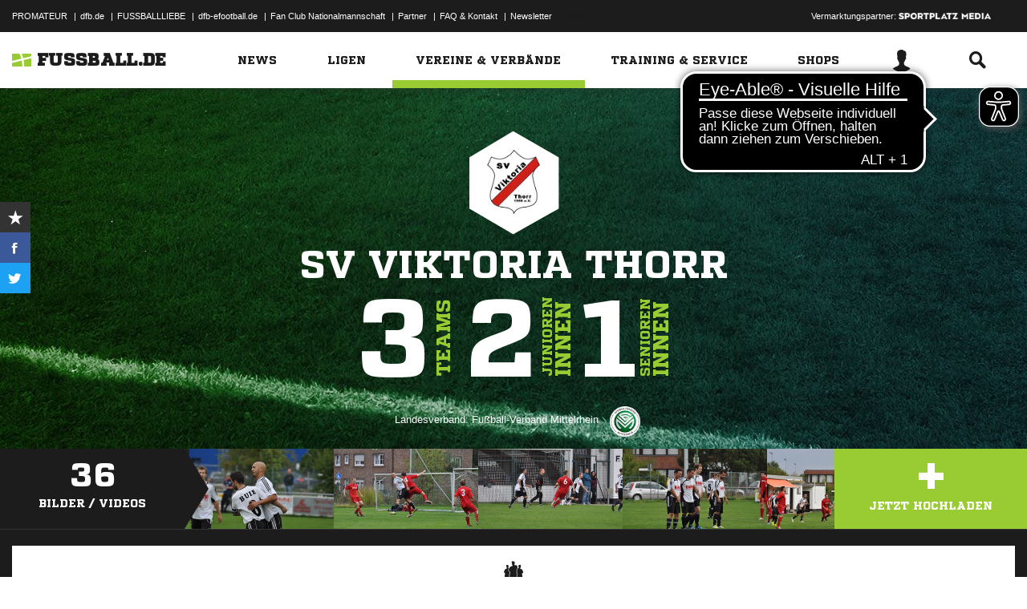

--- FILE ---
content_type: text/html; charset=UTF-8
request_url: https://www.fussball.de/ajax.stats.amateur.teaser/-/max/5/stats/2/verband/0123456789ABCDEF0123456700004120
body_size: 439
content:
<article class="stats-amateur-teaser">
	<a href="https://www.fussball.de/stats.amateur.team/-/mandantspez/false/mannschaftsart/1/stats/2/verband/0123456789ABCDEF0123456700004120/zeitraum/2526" class="amateur-stats">
		<div class="category">Top-Statistiken</div>
		<h2>Bester Sturm</h2>
		<h2>Mittelrhein | Herren | 25/26</h2>
		<table class="table table-dark-striped">
			<thead>
				<tr class="thead">
					<th>Platz</th>
					<th>Mannschaft</th>
					<th>Spiele</th>
					<th>Tore</th>
				</tr>
			</thead>
			<tbody>
				<tr class="odd">
					<td class="column-rank">
						1.
					</td>
					<td class="column-team">
						SV Lövenich/&#8203;Widdersdorf
					</td>
					<td class="column-games">12</td>
					<td class="column-goals">81</td>
				</tr>
				<tr class="hidden-small">
					<td class="column-rank">
						2.
					</td>
					<td class="column-team">
						VTA Bonn e.V.
					</td>
					<td class="column-games">14</td>
					<td class="column-goals">91</td>
				</tr>
				<tr class="odd hidden-small">
					<td class="column-rank">
						3.
					</td>
					<td class="column-team">
						VfL Gummersbach
					</td>
					<td class="column-games">12</td>
					<td class="column-goals">77</td>
				</tr>
				<tr class="hidden-small">
					<td class="column-rank">
						4.
					</td>
					<td class="column-team">
						ASV Schwarz-Rot 06 e.V. Aachen
					</td>
					<td class="column-games">14</td>
					<td class="column-goals">88</td>
				</tr>
				<tr class="odd hidden-small">
					<td class="column-rank">
						5.
					</td>
					<td class="column-team">
						Gencler Birligi Berg. Gladbach
					</td>
					<td class="column-games">13</td>
					<td class="column-goals">80</td>
				</tr>
			</tbody>
		</table>
		<div class="cta"><span>Zur kompletten Tabelle<span class="icon-link-arrow"></span></span></div>
	</a>
</article>

--- FILE ---
content_type: text/css; charset=UTF-8
request_url: https://www.fussball.de/export.fontface/-/id/ojsec18q/type/css
body_size: 11
content:
@font-face {
	font-family: font-ojsec18q;
	src: 
		url('//www.fussball.de/export.fontface/-/format/woff/id/ojsec18q/type/font') format('woff'),
		url('//www.fussball.de/export.fontface/-/format/ttf/id/ojsec18q/type/font') format('truetype');
}

.results-c-ojsec18q {
	font-family: font-ojsec18q !important;
}